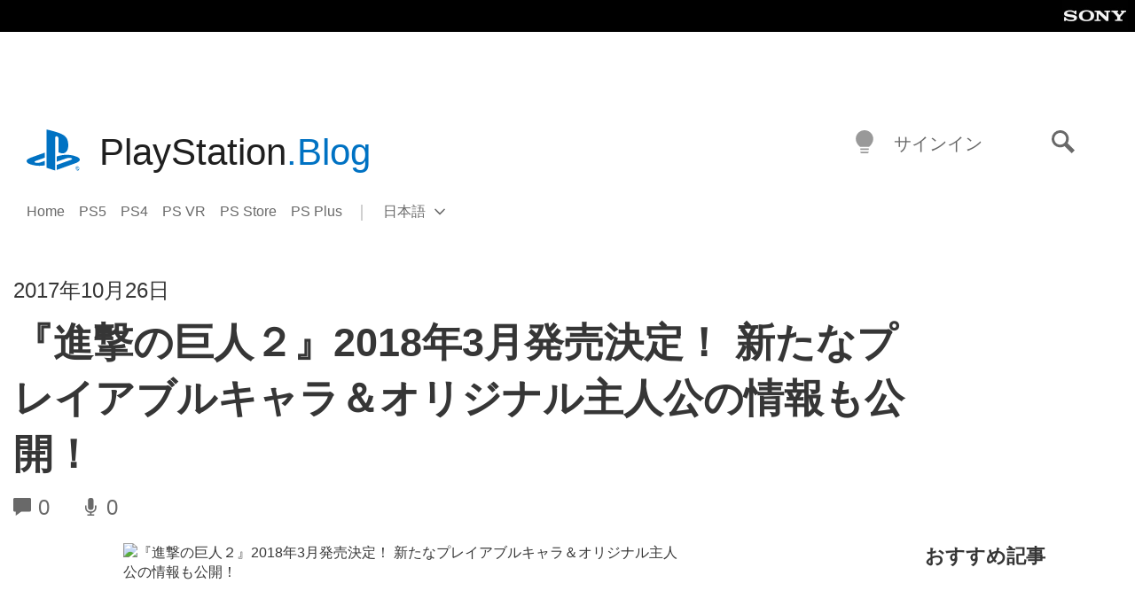

--- FILE ---
content_type: application/x-javascript;charset=utf-8
request_url: https://smetrics.aem.playstation.com/id?d_visid_ver=5.5.0&d_fieldgroup=A&mcorgid=BD260C0F53C9733E0A490D45%40AdobeOrg&mid=68446361881116945939005195059787066906&ts=1768726364504
body_size: -41
content:
{"mid":"68446361881116945939005195059787066906"}